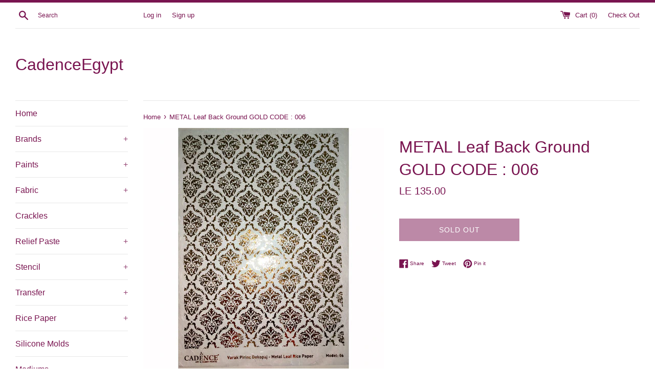

--- FILE ---
content_type: text/html; charset=utf-8
request_url: https://www.cadencegypt.com/products/metal-leaf-back-ground-gold-code-006
body_size: 17972
content:
<!doctype html>
<html class="supports-no-js" lang="en">
<head>
  <meta name="google-site-verification" content="X2nfa_oOsQKjIXILDbpVfM-u-ASOFJSQX0hV-uGpRBc" />
  <meta charset="utf-8">
  <meta http-equiv="X-UA-Compatible" content="IE=edge,chrome=1">
  <meta name="viewport" content="width=device-width,initial-scale=1">
  <meta name="theme-color" content="">
  <link rel="canonical" href="https://www.cadencegypt.com/products/metal-leaf-back-ground-gold-code-006">

  
    <link rel="shortcut icon" href="//www.cadencegypt.com/cdn/shop/files/53713831_2214062655512700_7283487621676793856_n_32x32.jpg?v=1614302795" type="image/png" />
  

  <title>
  METAL Leaf Back Ground GOLD CODE : 006 &ndash; CadenceEgypt
  </title>

  
    <meta name="description" content="METAL Leaf Back Ground code : 006 Color : GOLD Size : A3">
  

  <!-- /snippets/social-meta-tags.liquid -->




<meta property="og:site_name" content="CadenceEgypt">
<meta property="og:url" content="https://www.cadencegypt.com/products/metal-leaf-back-ground-gold-code-006">
<meta property="og:title" content="METAL Leaf Back Ground GOLD CODE : 006">
<meta property="og:type" content="product">
<meta property="og:description" content="METAL Leaf Back Ground code : 006 Color : GOLD Size : A3">

  <meta property="og:price:amount" content="135.00">
  <meta property="og:price:currency" content="EGP">

<meta property="og:image" content="http://www.cadencegypt.com/cdn/shop/products/model-no-06_1200x1200.jpg?v=1585863392">
<meta property="og:image:secure_url" content="https://www.cadencegypt.com/cdn/shop/products/model-no-06_1200x1200.jpg?v=1585863392">


<meta name="twitter:card" content="summary_large_image">
<meta name="twitter:title" content="METAL Leaf Back Ground GOLD CODE : 006">
<meta name="twitter:description" content="METAL Leaf Back Ground code : 006 Color : GOLD Size : A3">


  <script>
    document.documentElement.className = document.documentElement.className.replace('supports-no-js', 'supports-js');

    var theme = {
      mapStrings: {
        addressError: "Error looking up that address",
        addressNoResults: "No results for that address",
        addressQueryLimit: "You have exceeded the Google API usage limit. Consider upgrading to a \u003ca href=\"https:\/\/developers.google.com\/maps\/premium\/usage-limits\"\u003ePremium Plan\u003c\/a\u003e.",
        authError: "There was a problem authenticating your Google Maps account."
      }
    }
  </script>

  <link href="//www.cadencegypt.com/cdn/shop/t/5/assets/theme.scss.css?v=103239433673176616711759259560" rel="stylesheet" type="text/css" media="all" />

  <script>window.performance && window.performance.mark && window.performance.mark('shopify.content_for_header.start');</script><meta id="shopify-digital-wallet" name="shopify-digital-wallet" content="/24897552466/digital_wallets/dialog">
<link rel="alternate" type="application/json+oembed" href="https://www.cadencegypt.com/products/metal-leaf-back-ground-gold-code-006.oembed">
<script async="async" src="/checkouts/internal/preloads.js?locale=en-EG"></script>
<script id="shopify-features" type="application/json">{"accessToken":"7267107e198472511c003d6ef104400d","betas":["rich-media-storefront-analytics"],"domain":"www.cadencegypt.com","predictiveSearch":true,"shopId":24897552466,"locale":"en"}</script>
<script>var Shopify = Shopify || {};
Shopify.shop = "cadenceegypt.myshopify.com";
Shopify.locale = "en";
Shopify.currency = {"active":"EGP","rate":"1.0"};
Shopify.country = "EG";
Shopify.theme = {"name":"Simple","id":75367055442,"schema_name":"Simple","schema_version":"10.0.0","theme_store_id":578,"role":"main"};
Shopify.theme.handle = "null";
Shopify.theme.style = {"id":null,"handle":null};
Shopify.cdnHost = "www.cadencegypt.com/cdn";
Shopify.routes = Shopify.routes || {};
Shopify.routes.root = "/";</script>
<script type="module">!function(o){(o.Shopify=o.Shopify||{}).modules=!0}(window);</script>
<script>!function(o){function n(){var o=[];function n(){o.push(Array.prototype.slice.apply(arguments))}return n.q=o,n}var t=o.Shopify=o.Shopify||{};t.loadFeatures=n(),t.autoloadFeatures=n()}(window);</script>
<script id="shop-js-analytics" type="application/json">{"pageType":"product"}</script>
<script defer="defer" async type="module" src="//www.cadencegypt.com/cdn/shopifycloud/shop-js/modules/v2/client.init-shop-cart-sync_BT-GjEfc.en.esm.js"></script>
<script defer="defer" async type="module" src="//www.cadencegypt.com/cdn/shopifycloud/shop-js/modules/v2/chunk.common_D58fp_Oc.esm.js"></script>
<script defer="defer" async type="module" src="//www.cadencegypt.com/cdn/shopifycloud/shop-js/modules/v2/chunk.modal_xMitdFEc.esm.js"></script>
<script type="module">
  await import("//www.cadencegypt.com/cdn/shopifycloud/shop-js/modules/v2/client.init-shop-cart-sync_BT-GjEfc.en.esm.js");
await import("//www.cadencegypt.com/cdn/shopifycloud/shop-js/modules/v2/chunk.common_D58fp_Oc.esm.js");
await import("//www.cadencegypt.com/cdn/shopifycloud/shop-js/modules/v2/chunk.modal_xMitdFEc.esm.js");

  window.Shopify.SignInWithShop?.initShopCartSync?.({"fedCMEnabled":true,"windoidEnabled":true});

</script>
<script id="__st">var __st={"a":24897552466,"offset":7200,"reqid":"60bd9804-87b1-4f4c-89ae-8e73e921a279-1769234946","pageurl":"www.cadencegypt.com\/products\/metal-leaf-back-ground-gold-code-006","u":"22f92b3e99e7","p":"product","rtyp":"product","rid":4559815016530};</script>
<script>window.ShopifyPaypalV4VisibilityTracking = true;</script>
<script id="captcha-bootstrap">!function(){'use strict';const t='contact',e='account',n='new_comment',o=[[t,t],['blogs',n],['comments',n],[t,'customer']],c=[[e,'customer_login'],[e,'guest_login'],[e,'recover_customer_password'],[e,'create_customer']],r=t=>t.map((([t,e])=>`form[action*='/${t}']:not([data-nocaptcha='true']) input[name='form_type'][value='${e}']`)).join(','),a=t=>()=>t?[...document.querySelectorAll(t)].map((t=>t.form)):[];function s(){const t=[...o],e=r(t);return a(e)}const i='password',u='form_key',d=['recaptcha-v3-token','g-recaptcha-response','h-captcha-response',i],f=()=>{try{return window.sessionStorage}catch{return}},m='__shopify_v',_=t=>t.elements[u];function p(t,e,n=!1){try{const o=window.sessionStorage,c=JSON.parse(o.getItem(e)),{data:r}=function(t){const{data:e,action:n}=t;return t[m]||n?{data:e,action:n}:{data:t,action:n}}(c);for(const[e,n]of Object.entries(r))t.elements[e]&&(t.elements[e].value=n);n&&o.removeItem(e)}catch(o){console.error('form repopulation failed',{error:o})}}const l='form_type',E='cptcha';function T(t){t.dataset[E]=!0}const w=window,h=w.document,L='Shopify',v='ce_forms',y='captcha';let A=!1;((t,e)=>{const n=(g='f06e6c50-85a8-45c8-87d0-21a2b65856fe',I='https://cdn.shopify.com/shopifycloud/storefront-forms-hcaptcha/ce_storefront_forms_captcha_hcaptcha.v1.5.2.iife.js',D={infoText:'Protected by hCaptcha',privacyText:'Privacy',termsText:'Terms'},(t,e,n)=>{const o=w[L][v],c=o.bindForm;if(c)return c(t,g,e,D).then(n);var r;o.q.push([[t,g,e,D],n]),r=I,A||(h.body.append(Object.assign(h.createElement('script'),{id:'captcha-provider',async:!0,src:r})),A=!0)});var g,I,D;w[L]=w[L]||{},w[L][v]=w[L][v]||{},w[L][v].q=[],w[L][y]=w[L][y]||{},w[L][y].protect=function(t,e){n(t,void 0,e),T(t)},Object.freeze(w[L][y]),function(t,e,n,w,h,L){const[v,y,A,g]=function(t,e,n){const i=e?o:[],u=t?c:[],d=[...i,...u],f=r(d),m=r(i),_=r(d.filter((([t,e])=>n.includes(e))));return[a(f),a(m),a(_),s()]}(w,h,L),I=t=>{const e=t.target;return e instanceof HTMLFormElement?e:e&&e.form},D=t=>v().includes(t);t.addEventListener('submit',(t=>{const e=I(t);if(!e)return;const n=D(e)&&!e.dataset.hcaptchaBound&&!e.dataset.recaptchaBound,o=_(e),c=g().includes(e)&&(!o||!o.value);(n||c)&&t.preventDefault(),c&&!n&&(function(t){try{if(!f())return;!function(t){const e=f();if(!e)return;const n=_(t);if(!n)return;const o=n.value;o&&e.removeItem(o)}(t);const e=Array.from(Array(32),(()=>Math.random().toString(36)[2])).join('');!function(t,e){_(t)||t.append(Object.assign(document.createElement('input'),{type:'hidden',name:u})),t.elements[u].value=e}(t,e),function(t,e){const n=f();if(!n)return;const o=[...t.querySelectorAll(`input[type='${i}']`)].map((({name:t})=>t)),c=[...d,...o],r={};for(const[a,s]of new FormData(t).entries())c.includes(a)||(r[a]=s);n.setItem(e,JSON.stringify({[m]:1,action:t.action,data:r}))}(t,e)}catch(e){console.error('failed to persist form',e)}}(e),e.submit())}));const S=(t,e)=>{t&&!t.dataset[E]&&(n(t,e.some((e=>e===t))),T(t))};for(const o of['focusin','change'])t.addEventListener(o,(t=>{const e=I(t);D(e)&&S(e,y())}));const B=e.get('form_key'),M=e.get(l),P=B&&M;t.addEventListener('DOMContentLoaded',(()=>{const t=y();if(P)for(const e of t)e.elements[l].value===M&&p(e,B);[...new Set([...A(),...v().filter((t=>'true'===t.dataset.shopifyCaptcha))])].forEach((e=>S(e,t)))}))}(h,new URLSearchParams(w.location.search),n,t,e,['guest_login'])})(!0,!0)}();</script>
<script integrity="sha256-4kQ18oKyAcykRKYeNunJcIwy7WH5gtpwJnB7kiuLZ1E=" data-source-attribution="shopify.loadfeatures" defer="defer" src="//www.cadencegypt.com/cdn/shopifycloud/storefront/assets/storefront/load_feature-a0a9edcb.js" crossorigin="anonymous"></script>
<script data-source-attribution="shopify.dynamic_checkout.dynamic.init">var Shopify=Shopify||{};Shopify.PaymentButton=Shopify.PaymentButton||{isStorefrontPortableWallets:!0,init:function(){window.Shopify.PaymentButton.init=function(){};var t=document.createElement("script");t.src="https://www.cadencegypt.com/cdn/shopifycloud/portable-wallets/latest/portable-wallets.en.js",t.type="module",document.head.appendChild(t)}};
</script>
<script data-source-attribution="shopify.dynamic_checkout.buyer_consent">
  function portableWalletsHideBuyerConsent(e){var t=document.getElementById("shopify-buyer-consent"),n=document.getElementById("shopify-subscription-policy-button");t&&n&&(t.classList.add("hidden"),t.setAttribute("aria-hidden","true"),n.removeEventListener("click",e))}function portableWalletsShowBuyerConsent(e){var t=document.getElementById("shopify-buyer-consent"),n=document.getElementById("shopify-subscription-policy-button");t&&n&&(t.classList.remove("hidden"),t.removeAttribute("aria-hidden"),n.addEventListener("click",e))}window.Shopify?.PaymentButton&&(window.Shopify.PaymentButton.hideBuyerConsent=portableWalletsHideBuyerConsent,window.Shopify.PaymentButton.showBuyerConsent=portableWalletsShowBuyerConsent);
</script>
<script>
  function portableWalletsCleanup(e){e&&e.src&&console.error("Failed to load portable wallets script "+e.src);var t=document.querySelectorAll("shopify-accelerated-checkout .shopify-payment-button__skeleton, shopify-accelerated-checkout-cart .wallet-cart-button__skeleton"),e=document.getElementById("shopify-buyer-consent");for(let e=0;e<t.length;e++)t[e].remove();e&&e.remove()}function portableWalletsNotLoadedAsModule(e){e instanceof ErrorEvent&&"string"==typeof e.message&&e.message.includes("import.meta")&&"string"==typeof e.filename&&e.filename.includes("portable-wallets")&&(window.removeEventListener("error",portableWalletsNotLoadedAsModule),window.Shopify.PaymentButton.failedToLoad=e,"loading"===document.readyState?document.addEventListener("DOMContentLoaded",window.Shopify.PaymentButton.init):window.Shopify.PaymentButton.init())}window.addEventListener("error",portableWalletsNotLoadedAsModule);
</script>

<script type="module" src="https://www.cadencegypt.com/cdn/shopifycloud/portable-wallets/latest/portable-wallets.en.js" onError="portableWalletsCleanup(this)" crossorigin="anonymous"></script>
<script nomodule>
  document.addEventListener("DOMContentLoaded", portableWalletsCleanup);
</script>

<link id="shopify-accelerated-checkout-styles" rel="stylesheet" media="screen" href="https://www.cadencegypt.com/cdn/shopifycloud/portable-wallets/latest/accelerated-checkout-backwards-compat.css" crossorigin="anonymous">
<style id="shopify-accelerated-checkout-cart">
        #shopify-buyer-consent {
  margin-top: 1em;
  display: inline-block;
  width: 100%;
}

#shopify-buyer-consent.hidden {
  display: none;
}

#shopify-subscription-policy-button {
  background: none;
  border: none;
  padding: 0;
  text-decoration: underline;
  font-size: inherit;
  cursor: pointer;
}

#shopify-subscription-policy-button::before {
  box-shadow: none;
}

      </style>

<script>window.performance && window.performance.mark && window.performance.mark('shopify.content_for_header.end');</script>

  <script src="//www.cadencegypt.com/cdn/shop/t/5/assets/jquery-1.11.0.min.js?v=32460426840832490021566350552" type="text/javascript"></script>
  <script src="//www.cadencegypt.com/cdn/shop/t/5/assets/modernizr.min.js?v=44044439420609591321566350552" type="text/javascript"></script>

  <script src="//www.cadencegypt.com/cdn/shop/t/5/assets/lazysizes.min.js?v=155223123402716617051566350552" async="async"></script>

  
<link href="https://monorail-edge.shopifysvc.com" rel="dns-prefetch">
<script>(function(){if ("sendBeacon" in navigator && "performance" in window) {try {var session_token_from_headers = performance.getEntriesByType('navigation')[0].serverTiming.find(x => x.name == '_s').description;} catch {var session_token_from_headers = undefined;}var session_cookie_matches = document.cookie.match(/_shopify_s=([^;]*)/);var session_token_from_cookie = session_cookie_matches && session_cookie_matches.length === 2 ? session_cookie_matches[1] : "";var session_token = session_token_from_headers || session_token_from_cookie || "";function handle_abandonment_event(e) {var entries = performance.getEntries().filter(function(entry) {return /monorail-edge.shopifysvc.com/.test(entry.name);});if (!window.abandonment_tracked && entries.length === 0) {window.abandonment_tracked = true;var currentMs = Date.now();var navigation_start = performance.timing.navigationStart;var payload = {shop_id: 24897552466,url: window.location.href,navigation_start,duration: currentMs - navigation_start,session_token,page_type: "product"};window.navigator.sendBeacon("https://monorail-edge.shopifysvc.com/v1/produce", JSON.stringify({schema_id: "online_store_buyer_site_abandonment/1.1",payload: payload,metadata: {event_created_at_ms: currentMs,event_sent_at_ms: currentMs}}));}}window.addEventListener('pagehide', handle_abandonment_event);}}());</script>
<script id="web-pixels-manager-setup">(function e(e,d,r,n,o){if(void 0===o&&(o={}),!Boolean(null===(a=null===(i=window.Shopify)||void 0===i?void 0:i.analytics)||void 0===a?void 0:a.replayQueue)){var i,a;window.Shopify=window.Shopify||{};var t=window.Shopify;t.analytics=t.analytics||{};var s=t.analytics;s.replayQueue=[],s.publish=function(e,d,r){return s.replayQueue.push([e,d,r]),!0};try{self.performance.mark("wpm:start")}catch(e){}var l=function(){var e={modern:/Edge?\/(1{2}[4-9]|1[2-9]\d|[2-9]\d{2}|\d{4,})\.\d+(\.\d+|)|Firefox\/(1{2}[4-9]|1[2-9]\d|[2-9]\d{2}|\d{4,})\.\d+(\.\d+|)|Chrom(ium|e)\/(9{2}|\d{3,})\.\d+(\.\d+|)|(Maci|X1{2}).+ Version\/(15\.\d+|(1[6-9]|[2-9]\d|\d{3,})\.\d+)([,.]\d+|)( \(\w+\)|)( Mobile\/\w+|) Safari\/|Chrome.+OPR\/(9{2}|\d{3,})\.\d+\.\d+|(CPU[ +]OS|iPhone[ +]OS|CPU[ +]iPhone|CPU IPhone OS|CPU iPad OS)[ +]+(15[._]\d+|(1[6-9]|[2-9]\d|\d{3,})[._]\d+)([._]\d+|)|Android:?[ /-](13[3-9]|1[4-9]\d|[2-9]\d{2}|\d{4,})(\.\d+|)(\.\d+|)|Android.+Firefox\/(13[5-9]|1[4-9]\d|[2-9]\d{2}|\d{4,})\.\d+(\.\d+|)|Android.+Chrom(ium|e)\/(13[3-9]|1[4-9]\d|[2-9]\d{2}|\d{4,})\.\d+(\.\d+|)|SamsungBrowser\/([2-9]\d|\d{3,})\.\d+/,legacy:/Edge?\/(1[6-9]|[2-9]\d|\d{3,})\.\d+(\.\d+|)|Firefox\/(5[4-9]|[6-9]\d|\d{3,})\.\d+(\.\d+|)|Chrom(ium|e)\/(5[1-9]|[6-9]\d|\d{3,})\.\d+(\.\d+|)([\d.]+$|.*Safari\/(?![\d.]+ Edge\/[\d.]+$))|(Maci|X1{2}).+ Version\/(10\.\d+|(1[1-9]|[2-9]\d|\d{3,})\.\d+)([,.]\d+|)( \(\w+\)|)( Mobile\/\w+|) Safari\/|Chrome.+OPR\/(3[89]|[4-9]\d|\d{3,})\.\d+\.\d+|(CPU[ +]OS|iPhone[ +]OS|CPU[ +]iPhone|CPU IPhone OS|CPU iPad OS)[ +]+(10[._]\d+|(1[1-9]|[2-9]\d|\d{3,})[._]\d+)([._]\d+|)|Android:?[ /-](13[3-9]|1[4-9]\d|[2-9]\d{2}|\d{4,})(\.\d+|)(\.\d+|)|Mobile Safari.+OPR\/([89]\d|\d{3,})\.\d+\.\d+|Android.+Firefox\/(13[5-9]|1[4-9]\d|[2-9]\d{2}|\d{4,})\.\d+(\.\d+|)|Android.+Chrom(ium|e)\/(13[3-9]|1[4-9]\d|[2-9]\d{2}|\d{4,})\.\d+(\.\d+|)|Android.+(UC? ?Browser|UCWEB|U3)[ /]?(15\.([5-9]|\d{2,})|(1[6-9]|[2-9]\d|\d{3,})\.\d+)\.\d+|SamsungBrowser\/(5\.\d+|([6-9]|\d{2,})\.\d+)|Android.+MQ{2}Browser\/(14(\.(9|\d{2,})|)|(1[5-9]|[2-9]\d|\d{3,})(\.\d+|))(\.\d+|)|K[Aa][Ii]OS\/(3\.\d+|([4-9]|\d{2,})\.\d+)(\.\d+|)/},d=e.modern,r=e.legacy,n=navigator.userAgent;return n.match(d)?"modern":n.match(r)?"legacy":"unknown"}(),u="modern"===l?"modern":"legacy",c=(null!=n?n:{modern:"",legacy:""})[u],f=function(e){return[e.baseUrl,"/wpm","/b",e.hashVersion,"modern"===e.buildTarget?"m":"l",".js"].join("")}({baseUrl:d,hashVersion:r,buildTarget:u}),m=function(e){var d=e.version,r=e.bundleTarget,n=e.surface,o=e.pageUrl,i=e.monorailEndpoint;return{emit:function(e){var a=e.status,t=e.errorMsg,s=(new Date).getTime(),l=JSON.stringify({metadata:{event_sent_at_ms:s},events:[{schema_id:"web_pixels_manager_load/3.1",payload:{version:d,bundle_target:r,page_url:o,status:a,surface:n,error_msg:t},metadata:{event_created_at_ms:s}}]});if(!i)return console&&console.warn&&console.warn("[Web Pixels Manager] No Monorail endpoint provided, skipping logging."),!1;try{return self.navigator.sendBeacon.bind(self.navigator)(i,l)}catch(e){}var u=new XMLHttpRequest;try{return u.open("POST",i,!0),u.setRequestHeader("Content-Type","text/plain"),u.send(l),!0}catch(e){return console&&console.warn&&console.warn("[Web Pixels Manager] Got an unhandled error while logging to Monorail."),!1}}}}({version:r,bundleTarget:l,surface:e.surface,pageUrl:self.location.href,monorailEndpoint:e.monorailEndpoint});try{o.browserTarget=l,function(e){var d=e.src,r=e.async,n=void 0===r||r,o=e.onload,i=e.onerror,a=e.sri,t=e.scriptDataAttributes,s=void 0===t?{}:t,l=document.createElement("script"),u=document.querySelector("head"),c=document.querySelector("body");if(l.async=n,l.src=d,a&&(l.integrity=a,l.crossOrigin="anonymous"),s)for(var f in s)if(Object.prototype.hasOwnProperty.call(s,f))try{l.dataset[f]=s[f]}catch(e){}if(o&&l.addEventListener("load",o),i&&l.addEventListener("error",i),u)u.appendChild(l);else{if(!c)throw new Error("Did not find a head or body element to append the script");c.appendChild(l)}}({src:f,async:!0,onload:function(){if(!function(){var e,d;return Boolean(null===(d=null===(e=window.Shopify)||void 0===e?void 0:e.analytics)||void 0===d?void 0:d.initialized)}()){var d=window.webPixelsManager.init(e)||void 0;if(d){var r=window.Shopify.analytics;r.replayQueue.forEach((function(e){var r=e[0],n=e[1],o=e[2];d.publishCustomEvent(r,n,o)})),r.replayQueue=[],r.publish=d.publishCustomEvent,r.visitor=d.visitor,r.initialized=!0}}},onerror:function(){return m.emit({status:"failed",errorMsg:"".concat(f," has failed to load")})},sri:function(e){var d=/^sha384-[A-Za-z0-9+/=]+$/;return"string"==typeof e&&d.test(e)}(c)?c:"",scriptDataAttributes:o}),m.emit({status:"loading"})}catch(e){m.emit({status:"failed",errorMsg:(null==e?void 0:e.message)||"Unknown error"})}}})({shopId: 24897552466,storefrontBaseUrl: "https://www.cadencegypt.com",extensionsBaseUrl: "https://extensions.shopifycdn.com/cdn/shopifycloud/web-pixels-manager",monorailEndpoint: "https://monorail-edge.shopifysvc.com/unstable/produce_batch",surface: "storefront-renderer",enabledBetaFlags: ["2dca8a86"],webPixelsConfigList: [{"id":"108953682","configuration":"{\"pixel_id\":\"954614121599373\",\"pixel_type\":\"facebook_pixel\",\"metaapp_system_user_token\":\"-\"}","eventPayloadVersion":"v1","runtimeContext":"OPEN","scriptVersion":"ca16bc87fe92b6042fbaa3acc2fbdaa6","type":"APP","apiClientId":2329312,"privacyPurposes":["ANALYTICS","MARKETING","SALE_OF_DATA"],"dataSharingAdjustments":{"protectedCustomerApprovalScopes":["read_customer_address","read_customer_email","read_customer_name","read_customer_personal_data","read_customer_phone"]}},{"id":"67207250","eventPayloadVersion":"v1","runtimeContext":"LAX","scriptVersion":"1","type":"CUSTOM","privacyPurposes":["ANALYTICS"],"name":"Google Analytics tag (migrated)"},{"id":"shopify-app-pixel","configuration":"{}","eventPayloadVersion":"v1","runtimeContext":"STRICT","scriptVersion":"0450","apiClientId":"shopify-pixel","type":"APP","privacyPurposes":["ANALYTICS","MARKETING"]},{"id":"shopify-custom-pixel","eventPayloadVersion":"v1","runtimeContext":"LAX","scriptVersion":"0450","apiClientId":"shopify-pixel","type":"CUSTOM","privacyPurposes":["ANALYTICS","MARKETING"]}],isMerchantRequest: false,initData: {"shop":{"name":"CadenceEgypt","paymentSettings":{"currencyCode":"EGP"},"myshopifyDomain":"cadenceegypt.myshopify.com","countryCode":"EG","storefrontUrl":"https:\/\/www.cadencegypt.com"},"customer":null,"cart":null,"checkout":null,"productVariants":[{"price":{"amount":135.0,"currencyCode":"EGP"},"product":{"title":"METAL Leaf Back Ground GOLD CODE : 006","vendor":"CadenceEgypt","id":"4559815016530","untranslatedTitle":"METAL Leaf Back Ground GOLD CODE : 006","url":"\/products\/metal-leaf-back-ground-gold-code-006","type":""},"id":"32125887807570","image":{"src":"\/\/www.cadencegypt.com\/cdn\/shop\/products\/model-no-06.jpg?v=1585863392"},"sku":"6","title":"Default Title","untranslatedTitle":"Default Title"}],"purchasingCompany":null},},"https://www.cadencegypt.com/cdn","fcfee988w5aeb613cpc8e4bc33m6693e112",{"modern":"","legacy":""},{"shopId":"24897552466","storefrontBaseUrl":"https:\/\/www.cadencegypt.com","extensionBaseUrl":"https:\/\/extensions.shopifycdn.com\/cdn\/shopifycloud\/web-pixels-manager","surface":"storefront-renderer","enabledBetaFlags":"[\"2dca8a86\"]","isMerchantRequest":"false","hashVersion":"fcfee988w5aeb613cpc8e4bc33m6693e112","publish":"custom","events":"[[\"page_viewed\",{}],[\"product_viewed\",{\"productVariant\":{\"price\":{\"amount\":135.0,\"currencyCode\":\"EGP\"},\"product\":{\"title\":\"METAL Leaf Back Ground GOLD CODE : 006\",\"vendor\":\"CadenceEgypt\",\"id\":\"4559815016530\",\"untranslatedTitle\":\"METAL Leaf Back Ground GOLD CODE : 006\",\"url\":\"\/products\/metal-leaf-back-ground-gold-code-006\",\"type\":\"\"},\"id\":\"32125887807570\",\"image\":{\"src\":\"\/\/www.cadencegypt.com\/cdn\/shop\/products\/model-no-06.jpg?v=1585863392\"},\"sku\":\"6\",\"title\":\"Default Title\",\"untranslatedTitle\":\"Default Title\"}}]]"});</script><script>
  window.ShopifyAnalytics = window.ShopifyAnalytics || {};
  window.ShopifyAnalytics.meta = window.ShopifyAnalytics.meta || {};
  window.ShopifyAnalytics.meta.currency = 'EGP';
  var meta = {"product":{"id":4559815016530,"gid":"gid:\/\/shopify\/Product\/4559815016530","vendor":"CadenceEgypt","type":"","handle":"metal-leaf-back-ground-gold-code-006","variants":[{"id":32125887807570,"price":13500,"name":"METAL Leaf Back Ground GOLD CODE : 006","public_title":null,"sku":"6"}],"remote":false},"page":{"pageType":"product","resourceType":"product","resourceId":4559815016530,"requestId":"60bd9804-87b1-4f4c-89ae-8e73e921a279-1769234946"}};
  for (var attr in meta) {
    window.ShopifyAnalytics.meta[attr] = meta[attr];
  }
</script>
<script class="analytics">
  (function () {
    var customDocumentWrite = function(content) {
      var jquery = null;

      if (window.jQuery) {
        jquery = window.jQuery;
      } else if (window.Checkout && window.Checkout.$) {
        jquery = window.Checkout.$;
      }

      if (jquery) {
        jquery('body').append(content);
      }
    };

    var hasLoggedConversion = function(token) {
      if (token) {
        return document.cookie.indexOf('loggedConversion=' + token) !== -1;
      }
      return false;
    }

    var setCookieIfConversion = function(token) {
      if (token) {
        var twoMonthsFromNow = new Date(Date.now());
        twoMonthsFromNow.setMonth(twoMonthsFromNow.getMonth() + 2);

        document.cookie = 'loggedConversion=' + token + '; expires=' + twoMonthsFromNow;
      }
    }

    var trekkie = window.ShopifyAnalytics.lib = window.trekkie = window.trekkie || [];
    if (trekkie.integrations) {
      return;
    }
    trekkie.methods = [
      'identify',
      'page',
      'ready',
      'track',
      'trackForm',
      'trackLink'
    ];
    trekkie.factory = function(method) {
      return function() {
        var args = Array.prototype.slice.call(arguments);
        args.unshift(method);
        trekkie.push(args);
        return trekkie;
      };
    };
    for (var i = 0; i < trekkie.methods.length; i++) {
      var key = trekkie.methods[i];
      trekkie[key] = trekkie.factory(key);
    }
    trekkie.load = function(config) {
      trekkie.config = config || {};
      trekkie.config.initialDocumentCookie = document.cookie;
      var first = document.getElementsByTagName('script')[0];
      var script = document.createElement('script');
      script.type = 'text/javascript';
      script.onerror = function(e) {
        var scriptFallback = document.createElement('script');
        scriptFallback.type = 'text/javascript';
        scriptFallback.onerror = function(error) {
                var Monorail = {
      produce: function produce(monorailDomain, schemaId, payload) {
        var currentMs = new Date().getTime();
        var event = {
          schema_id: schemaId,
          payload: payload,
          metadata: {
            event_created_at_ms: currentMs,
            event_sent_at_ms: currentMs
          }
        };
        return Monorail.sendRequest("https://" + monorailDomain + "/v1/produce", JSON.stringify(event));
      },
      sendRequest: function sendRequest(endpointUrl, payload) {
        // Try the sendBeacon API
        if (window && window.navigator && typeof window.navigator.sendBeacon === 'function' && typeof window.Blob === 'function' && !Monorail.isIos12()) {
          var blobData = new window.Blob([payload], {
            type: 'text/plain'
          });

          if (window.navigator.sendBeacon(endpointUrl, blobData)) {
            return true;
          } // sendBeacon was not successful

        } // XHR beacon

        var xhr = new XMLHttpRequest();

        try {
          xhr.open('POST', endpointUrl);
          xhr.setRequestHeader('Content-Type', 'text/plain');
          xhr.send(payload);
        } catch (e) {
          console.log(e);
        }

        return false;
      },
      isIos12: function isIos12() {
        return window.navigator.userAgent.lastIndexOf('iPhone; CPU iPhone OS 12_') !== -1 || window.navigator.userAgent.lastIndexOf('iPad; CPU OS 12_') !== -1;
      }
    };
    Monorail.produce('monorail-edge.shopifysvc.com',
      'trekkie_storefront_load_errors/1.1',
      {shop_id: 24897552466,
      theme_id: 75367055442,
      app_name: "storefront",
      context_url: window.location.href,
      source_url: "//www.cadencegypt.com/cdn/s/trekkie.storefront.8d95595f799fbf7e1d32231b9a28fd43b70c67d3.min.js"});

        };
        scriptFallback.async = true;
        scriptFallback.src = '//www.cadencegypt.com/cdn/s/trekkie.storefront.8d95595f799fbf7e1d32231b9a28fd43b70c67d3.min.js';
        first.parentNode.insertBefore(scriptFallback, first);
      };
      script.async = true;
      script.src = '//www.cadencegypt.com/cdn/s/trekkie.storefront.8d95595f799fbf7e1d32231b9a28fd43b70c67d3.min.js';
      first.parentNode.insertBefore(script, first);
    };
    trekkie.load(
      {"Trekkie":{"appName":"storefront","development":false,"defaultAttributes":{"shopId":24897552466,"isMerchantRequest":null,"themeId":75367055442,"themeCityHash":"847229886619030852","contentLanguage":"en","currency":"EGP","eventMetadataId":"dbda0dfc-4e4e-45b3-8b31-2e066ceed610"},"isServerSideCookieWritingEnabled":true,"monorailRegion":"shop_domain","enabledBetaFlags":["65f19447"]},"Session Attribution":{},"S2S":{"facebookCapiEnabled":true,"source":"trekkie-storefront-renderer","apiClientId":580111}}
    );

    var loaded = false;
    trekkie.ready(function() {
      if (loaded) return;
      loaded = true;

      window.ShopifyAnalytics.lib = window.trekkie;

      var originalDocumentWrite = document.write;
      document.write = customDocumentWrite;
      try { window.ShopifyAnalytics.merchantGoogleAnalytics.call(this); } catch(error) {};
      document.write = originalDocumentWrite;

      window.ShopifyAnalytics.lib.page(null,{"pageType":"product","resourceType":"product","resourceId":4559815016530,"requestId":"60bd9804-87b1-4f4c-89ae-8e73e921a279-1769234946","shopifyEmitted":true});

      var match = window.location.pathname.match(/checkouts\/(.+)\/(thank_you|post_purchase)/)
      var token = match? match[1]: undefined;
      if (!hasLoggedConversion(token)) {
        setCookieIfConversion(token);
        window.ShopifyAnalytics.lib.track("Viewed Product",{"currency":"EGP","variantId":32125887807570,"productId":4559815016530,"productGid":"gid:\/\/shopify\/Product\/4559815016530","name":"METAL Leaf Back Ground GOLD CODE : 006","price":"135.00","sku":"6","brand":"CadenceEgypt","variant":null,"category":"","nonInteraction":true,"remote":false},undefined,undefined,{"shopifyEmitted":true});
      window.ShopifyAnalytics.lib.track("monorail:\/\/trekkie_storefront_viewed_product\/1.1",{"currency":"EGP","variantId":32125887807570,"productId":4559815016530,"productGid":"gid:\/\/shopify\/Product\/4559815016530","name":"METAL Leaf Back Ground GOLD CODE : 006","price":"135.00","sku":"6","brand":"CadenceEgypt","variant":null,"category":"","nonInteraction":true,"remote":false,"referer":"https:\/\/www.cadencegypt.com\/products\/metal-leaf-back-ground-gold-code-006"});
      }
    });


        var eventsListenerScript = document.createElement('script');
        eventsListenerScript.async = true;
        eventsListenerScript.src = "//www.cadencegypt.com/cdn/shopifycloud/storefront/assets/shop_events_listener-3da45d37.js";
        document.getElementsByTagName('head')[0].appendChild(eventsListenerScript);

})();</script>
  <script>
  if (!window.ga || (window.ga && typeof window.ga !== 'function')) {
    window.ga = function ga() {
      (window.ga.q = window.ga.q || []).push(arguments);
      if (window.Shopify && window.Shopify.analytics && typeof window.Shopify.analytics.publish === 'function') {
        window.Shopify.analytics.publish("ga_stub_called", {}, {sendTo: "google_osp_migration"});
      }
      console.error("Shopify's Google Analytics stub called with:", Array.from(arguments), "\nSee https://help.shopify.com/manual/promoting-marketing/pixels/pixel-migration#google for more information.");
    };
    if (window.Shopify && window.Shopify.analytics && typeof window.Shopify.analytics.publish === 'function') {
      window.Shopify.analytics.publish("ga_stub_initialized", {}, {sendTo: "google_osp_migration"});
    }
  }
</script>
<script
  defer
  src="https://www.cadencegypt.com/cdn/shopifycloud/perf-kit/shopify-perf-kit-3.0.4.min.js"
  data-application="storefront-renderer"
  data-shop-id="24897552466"
  data-render-region="gcp-us-east1"
  data-page-type="product"
  data-theme-instance-id="75367055442"
  data-theme-name="Simple"
  data-theme-version="10.0.0"
  data-monorail-region="shop_domain"
  data-resource-timing-sampling-rate="10"
  data-shs="true"
  data-shs-beacon="true"
  data-shs-export-with-fetch="true"
  data-shs-logs-sample-rate="1"
  data-shs-beacon-endpoint="https://www.cadencegypt.com/api/collect"
></script>
</head>

<body id="metal-leaf-back-ground-gold-code-006" class="template-product">

  <a class="in-page-link visually-hidden skip-link" href="#MainContent">Skip to content</a>

  <div id="shopify-section-header" class="shopify-section">
  <div class="page-border"></div>




<div class="site-wrapper">
  <div class="top-bar grid">

    <div class="grid__item medium-up--one-fifth small--one-half">
      <div class="top-bar__search">
        <a href="/search" class="medium-up--hide">
          <svg aria-hidden="true" focusable="false" role="presentation" class="icon icon-search" viewBox="0 0 20 20"><path fill="#444" d="M18.64 17.02l-5.31-5.31c.81-1.08 1.26-2.43 1.26-3.87C14.5 4.06 11.44 1 7.75 1S1 4.06 1 7.75s3.06 6.75 6.75 6.75c1.44 0 2.79-.45 3.87-1.26l5.31 5.31c.45.45 1.26.54 1.71.09.45-.36.45-1.17 0-1.62zM3.25 7.75c0-2.52 1.98-4.5 4.5-4.5s4.5 1.98 4.5 4.5-1.98 4.5-4.5 4.5-4.5-1.98-4.5-4.5z"/></svg>
        </a>
        <form action="/search" method="get" class="search-bar small--hide" role="search">
          
          <button type="submit" class="search-bar__submit">
            <svg aria-hidden="true" focusable="false" role="presentation" class="icon icon-search" viewBox="0 0 20 20"><path fill="#444" d="M18.64 17.02l-5.31-5.31c.81-1.08 1.26-2.43 1.26-3.87C14.5 4.06 11.44 1 7.75 1S1 4.06 1 7.75s3.06 6.75 6.75 6.75c1.44 0 2.79-.45 3.87-1.26l5.31 5.31c.45.45 1.26.54 1.71.09.45-.36.45-1.17 0-1.62zM3.25 7.75c0-2.52 1.98-4.5 4.5-4.5s4.5 1.98 4.5 4.5-1.98 4.5-4.5 4.5-4.5-1.98-4.5-4.5z"/></svg>
            <span class="icon__fallback-text">Search</span>
          </button>
          <input type="search" name="q" class="search-bar__input" value="" placeholder="Search" aria-label="Search">
        </form>
      </div>
    </div>

    
      <div class="grid__item medium-up--two-fifths small--hide">
        <span class="customer-links small--hide">
          
            <a href="https://shopify.com/24897552466/account?locale=en&amp;region_country=EG" id="customer_login_link">Log in</a>
            <span class="vertical-divider"></span>
            <a href="https://shopify.com/24897552466/account?locale=en" id="customer_register_link">Sign up</a>
          
        </span>
      </div>
    

    <div class="grid__item  medium-up--two-fifths  small--one-half text-right">
      <a href="/cart" class="site-header__cart">
        <svg aria-hidden="true" focusable="false" role="presentation" class="icon icon-cart" viewBox="0 0 20 20"><path fill="#444" d="M18.936 5.564c-.144-.175-.35-.207-.55-.207h-.003L6.774 4.286c-.272 0-.417.089-.491.18-.079.096-.16.263-.094.585l2.016 5.705c.163.407.642.673 1.068.673h8.401c.433 0 .854-.285.941-.725l.484-4.571c.045-.221-.015-.388-.163-.567z"/><path fill="#444" d="M17.107 12.5H7.659L4.98 4.117l-.362-1.059c-.138-.401-.292-.559-.695-.559H.924c-.411 0-.748.303-.748.714s.337.714.748.714h2.413l3.002 9.48c.126.38.295.52.942.52h9.825c.411 0 .748-.303.748-.714s-.336-.714-.748-.714zM10.424 16.23a1.498 1.498 0 1 1-2.997 0 1.498 1.498 0 0 1 2.997 0zM16.853 16.23a1.498 1.498 0 1 1-2.997 0 1.498 1.498 0 0 1 2.997 0z"/></svg>
        <span class="small--hide">
          Cart
          (<span id="CartCount">0</span>)
        </span>
      </a>
      <span class="vertical-divider small--hide"></span>
      <a href="/cart" class="site-header__cart small--hide">
        Check Out
      </a>
    </div>
  </div>

  <hr class="small--hide hr--border">

  <header class="site-header grid medium-up--grid--table" role="banner">
    <div class="grid__item small--text-center">
      <div itemscope itemtype="http://schema.org/Organization">
        

        <style>
  

  
    #HeaderLogo {
      max-width: 500px;
      max-height: px;
    }
    #HeaderLogoWrapper {
      max-width: 500px;
    }
  

  
</style>


        
          
            <a href="/" class="site-header__site-name h1" itemprop="url">
              CadenceEgypt
            </a>
            
          
        
      </div>
    </div>
    
  </header>
</div>




</div>

    

  <div class="site-wrapper">

    <div class="grid">

      <div id="shopify-section-sidebar" class="shopify-section"><div data-section-id="sidebar" data-section-type="sidebar-section">
  <nav class="grid__item small--text-center medium-up--one-fifth" role="navigation">
    <hr class="hr--small medium-up--hide">
    <button id="ToggleMobileMenu" class="mobile-menu-icon medium-up--hide" aria-haspopup="true" aria-owns="SiteNav">
      <span class="line"></span>
      <span class="line"></span>
      <span class="line"></span>
      <span class="line"></span>
      <span class="icon__fallback-text">Menu</span>
    </button>
    <div id="SiteNav" class="site-nav" role="menu">
      <ul class="list--nav">
        
          
          
            <li class="site-nav__item">
              <a href="/" class="site-nav__link">Home</a>
            </li>
          
        
          
          
            

            

            <li class="site-nav--has-submenu site-nav__item">
              <button class="site-nav__link btn--link site-nav__expand" aria-expanded="false" aria-controls="Collapsible-2">
                Brands
                <span class="site-nav__link__text" aria-hidden="true">+</span>
              </button>
              <ul id="Collapsible-2" class="site-nav__submenu site-nav__submenu--collapsed" aria-hidden="true" style="display: none;">
                
                  
                    

                    

                    <li class="site-nav--has-submenu">
                      <button class="site-nav__link btn--link site-nav__expand" aria-expanded="false" aria-controls="Collapsible-2-1">
                        RUST-OLEUM
                        <span class="site-nav__link__text" aria-hidden="true">+</span>
                      </button>
                      <ul id="Collapsible-2-1" class="site-nav__submenu site-nav__submenu--grandchild site-nav__submenu--collapsed" aria-hidden="true" style="display: none;">
                        
                          <li class="site-nav__grandchild">
                            <a href="/collections/painter-s-touch-12" class="site-nav__link">Painter’s Touch 12</a>
                          </li>
                        
                          <li class="site-nav__grandchild">
                            <a href="/collections/universal-spray" class="site-nav__link">Universal spray</a>
                          </li>
                        
                          <li class="site-nav__grandchild">
                            <a href="/collections/glitter-spray" class="site-nav__link">Glitter </a>
                          </li>
                        
                          <li class="site-nav__grandchild">
                            <a href="/collections/neverwet" class="site-nav__link">NeverWet</a>
                          </li>
                        
                          <li class="site-nav__grandchild">
                            <a href="/collections/chalked-decorative-glaze" class="site-nav__link">Chalked Decorative Glaze</a>
                          </li>
                        
                          <li class="site-nav__grandchild">
                            <a href="/collections/effects" class="site-nav__link">Effects</a>
                          </li>
                        
                          <li class="site-nav__grandchild">
                            <a href="/collections/preparation-repair" class="site-nav__link">Preparation &amp; Finish</a>
                          </li>
                        
                      </ul>
                    </li>
                  
                
                  
                    

                    

                    <li class="site-nav--has-submenu">
                      <button class="site-nav__link btn--link site-nav__expand" aria-expanded="false" aria-controls="Collapsible-2-2">
                        Varathane
                        <span class="site-nav__link__text" aria-hidden="true">+</span>
                      </button>
                      <ul id="Collapsible-2-2" class="site-nav__submenu site-nav__submenu--grandchild site-nav__submenu--collapsed" aria-hidden="true" style="display: none;">
                        
                          <li class="site-nav__grandchild">
                            <a href="/collections/wood-stain" class="site-nav__link">Wood Stain</a>
                          </li>
                        
                          <li class="site-nav__grandchild">
                            <a href="/collections/polyurethane" class="site-nav__link">Polyurethane</a>
                          </li>
                        
                          <li class="site-nav__grandchild">
                            <a href="/collections/accelerator" class="site-nav__link">Accelerator</a>
                          </li>
                        
                          <li class="site-nav__grandchild">
                            <a href="/collections/wood-preparation-repair" class="site-nav__link">Wood Preparation &amp; Finish</a>
                          </li>
                        
                      </ul>
                    </li>
                  
                
              </ul>
            </li>
          
        
          
          
            

            

            <li class="site-nav--has-submenu site-nav__item">
              <button class="site-nav__link btn--link site-nav__expand" aria-expanded="false" aria-controls="Collapsible-3">
                Paints
                <span class="site-nav__link__text" aria-hidden="true">+</span>
              </button>
              <ul id="Collapsible-3" class="site-nav__submenu site-nav__submenu--collapsed" aria-hidden="true" style="display: none;">
                
                  
                    

                    

                    <li class="site-nav--has-submenu">
                      <button class="site-nav__link btn--link site-nav__expand" aria-expanded="false" aria-controls="Collapsible-3-1">
                        Acrylics
                        <span class="site-nav__link__text" aria-hidden="true">+</span>
                      </button>
                      <ul id="Collapsible-3-1" class="site-nav__submenu site-nav__submenu--grandchild site-nav__submenu--collapsed" aria-hidden="true" style="display: none;">
                        
                          <li class="site-nav__grandchild">
                            <a href="/collections/hybrid-acrylic-paints" class="site-nav__link">Hybrid Acrylic Paint 120 ml</a>
                          </li>
                        
                          <li class="site-nav__grandchild">
                            <a href="/collections/hybrid-acrylic-paints-500-ml" class="site-nav__link">Hybrid Acrylic Paint 500 ml</a>
                          </li>
                        
                          <li class="site-nav__grandchild">
                            <a href="/collections/premium-acrylic-paints" class="site-nav__link">Premium Acrylic Paint</a>
                          </li>
                        
                          <li class="site-nav__grandchild">
                            <a href="/collections/very-chalky-home-decor-acrylic-paints" class="site-nav__link">Very Chalky Home Decor Acrylic Paints</a>
                          </li>
                        
                          <li class="site-nav__grandchild">
                            <a href="/collections/very-chalky-wash-effect" class="site-nav__link">Very Chalky Wash Effect Paints</a>
                          </li>
                        
                          <li class="site-nav__grandchild">
                            <a href="/collections/style-matt-acrylic-paints" class="site-nav__link">Style Matt Acrylic Paints</a>
                          </li>
                        
                      </ul>
                    </li>
                  
                
                  
                    

                    

                    <li class="site-nav--has-submenu">
                      <button class="site-nav__link btn--link site-nav__expand" aria-expanded="false" aria-controls="Collapsible-3-2">
                        Metallic
                        <span class="site-nav__link__text" aria-hidden="true">+</span>
                      </button>
                      <ul id="Collapsible-3-2" class="site-nav__submenu site-nav__submenu--grandchild site-nav__submenu--collapsed" aria-hidden="true" style="display: none;">
                        
                          <li class="site-nav__grandchild">
                            <a href="/collections/metallic-acrylic-paints" class="site-nav__link">Metallic Acrylic Paints</a>
                          </li>
                        
                          <li class="site-nav__grandchild">
                            <a href="/collections/hi-lite-acrylic-paints" class="site-nav__link">Hi-lite Acrylic Paints</a>
                          </li>
                        
                          <li class="site-nav__grandchild">
                            <a href="/collections/dora-hybrid-acrylic-paints" class="site-nav__link">Dora Hybrid Metallic Acrylic Paints</a>
                          </li>
                        
                          <li class="site-nav__grandchild">
                            <a href="/collections/hybrid-metallic-acrylic-paints" class="site-nav__link">Hybrid Metallic Acrylic Paints</a>
                          </li>
                        
                          <li class="site-nav__grandchild">
                            <a href="/collections/twin-magic-metallic-paints" class="site-nav__link">Twin Magic Metallic Paints</a>
                          </li>
                        
                          <li class="site-nav__grandchild">
                            <a href="/collections/dora-metallic-paints" class="site-nav__link">Dora Metallic Paints</a>
                          </li>
                        
                      </ul>
                    </li>
                  
                
                  
                    

                    

                    <li class="site-nav--has-submenu">
                      <button class="site-nav__link btn--link site-nav__expand" aria-expanded="false" aria-controls="Collapsible-3-3">
                        Effect 
                        <span class="site-nav__link__text" aria-hidden="true">+</span>
                      </button>
                      <ul id="Collapsible-3-3" class="site-nav__submenu site-nav__submenu--grandchild site-nav__submenu--collapsed" aria-hidden="true" style="display: none;">
                        
                          <li class="site-nav__grandchild">
                            <a href="/collections/finger-wax" class="site-nav__link">Finger Wax</a>
                          </li>
                        
                          <li class="site-nav__grandchild">
                            <a href="/collections/rusty-patina" class="site-nav__link">Rusty Patina</a>
                          </li>
                        
                          <li class="site-nav__grandchild">
                            <a href="/collections/distress-paste" class="site-nav__link">Distress Paste</a>
                          </li>
                        
                          <li class="site-nav__grandchild">
                            <a href="/collections/moss-effect" class="site-nav__link">Moss Effect </a>
                          </li>
                        
                          <li class="site-nav__grandchild">
                            <a href="/collections/marble-effect" class="site-nav__link">Marble Effect</a>
                          </li>
                        
                          <li class="site-nav__grandchild">
                            <a href="/collections/antiquing-paints" class="site-nav__link">Antiquing Paints</a>
                          </li>
                        
                          <li class="site-nav__grandchild">
                            <a href="/collections/mix-media-ink-spray" class="site-nav__link">Mix Media Ink Spray </a>
                          </li>
                        
                          <li class="site-nav__grandchild">
                            <a href="/collections/vintage-legend-antique-gesso" class="site-nav__link">Vintage Legend - Antique Gesso</a>
                          </li>
                        
                          <li class="site-nav__grandchild">
                            <a href="/collections/marble-spray" class="site-nav__link">Marble Spray </a>
                          </li>
                        
                          <li class="site-nav__grandchild">
                            <a href="/collections/chalkboard-paints" class="site-nav__link">Chalkboard Paints</a>
                          </li>
                        
                          <li class="site-nav__grandchild">
                            <a href="/collections/glow-in-the-dark" class="site-nav__link">Glow In  The Dark </a>
                          </li>
                        
                          <li class="site-nav__grandchild">
                            <a href="/collections/candle-paints" class="site-nav__link">Candle Paints</a>
                          </li>
                        
                          <li class="site-nav__grandchild">
                            <a href="/collections/transparent-holographic-effect" class="site-nav__link">Transparent Holographic Effect</a>
                          </li>
                        
                          <li class="site-nav__grandchild">
                            <a href="/collections/magnatic-paint" class="site-nav__link">Magnatic Paint</a>
                          </li>
                        
                          <li class="site-nav__grandchild">
                            <a href="/collections/trendy-craft-beton" class="site-nav__link">Trendy Craft Beton</a>
                          </li>
                        
                          <li class="site-nav__grandchild">
                            <a href="/collections/antique-powder" class="site-nav__link">Antique Powder</a>
                          </li>
                        
                          <li class="site-nav__grandchild">
                            <a href="/collections/dimensional-metallic-paints" class="site-nav__link">Dimensional Metallic Paints</a>
                          </li>
                        
                      </ul>
                    </li>
                  
                
                  
                    

                    

                    <li class="site-nav--has-submenu">
                      <button class="site-nav__link btn--link site-nav__expand" aria-expanded="false" aria-controls="Collapsible-3-4">
                        Glass 
                        <span class="site-nav__link__text" aria-hidden="true">+</span>
                      </button>
                      <ul id="Collapsible-3-4" class="site-nav__submenu site-nav__submenu--grandchild site-nav__submenu--collapsed" aria-hidden="true" style="display: none;">
                        
                          <li class="site-nav__grandchild">
                            <a href="/collections/frosting-gel" class="site-nav__link">Frosting Gel </a>
                          </li>
                        
                          <li class="site-nav__grandchild">
                            <a href="/collections/style-matt-enemel" class="site-nav__link">Style Matt Enemel </a>
                          </li>
                        
                          <li class="site-nav__grandchild">
                            <a href="/collections/magic-glass-etching-cream" class="site-nav__link">Magic Glass Etching Cream </a>
                          </li>
                        
                          <li class="site-nav__grandchild">
                            <a href="/collections/mirror-effect" class="site-nav__link">1 Minute Mirror Effect Spray</a>
                          </li>
                        
                          <li class="site-nav__grandchild">
                            <a href="/products/glass-chalkboard-paint-black-50-ml" class="site-nav__link">Glass chalkboard paint</a>
                          </li>
                        
                          <li class="site-nav__grandchild">
                            <a href="/collections/vitrail-pen-paint" class="site-nav__link">Vitrail Pen Paint</a>
                          </li>
                        
                          <li class="site-nav__grandchild">
                            <a href="/collections/glass-contour-paint" class="site-nav__link">Glass Contour Paint</a>
                          </li>
                        
                      </ul>
                    </li>
                  
                
              </ul>
            </li>
          
        
          
          
            

            

            <li class="site-nav--has-submenu site-nav__item">
              <button class="site-nav__link btn--link site-nav__expand" aria-expanded="false" aria-controls="Collapsible-4">
                Fabric
                <span class="site-nav__link__text" aria-hidden="true">+</span>
              </button>
              <ul id="Collapsible-4" class="site-nav__submenu site-nav__submenu--collapsed" aria-hidden="true" style="display: none;">
                
                  
                    <li >
                      <a href="/collections/hi-lite-fabric-paste" class="site-nav__link">Hi-Lite Fabric paint</a>
                    </li>
                  
                
                  
                    <li >
                      <a href="/collections/hi-lite-fabric-paste-1" class="site-nav__link">Hi-lite Acrylic Paste</a>
                    </li>
                  
                
                  
                    <li >
                      <a href="/collections/your-fashion-shine" class="site-nav__link">Your Fashion Spray</a>
                    </li>
                  
                
                  
                    <li >
                      <a href="/collections/your-fashion-metallic" class="site-nav__link">Your Fashion Metallic Spray </a>
                    </li>
                  
                
                  
                    <li >
                      <a href="/collections/fashion-fabric-metallic" class="site-nav__link">Fashion Fabric Metallic </a>
                    </li>
                  
                
                  
                    <li >
                      <a href="/collections/fabric-glow-in-the-dark" class="site-nav__link">Fabric Glow In The Dark </a>
                    </li>
                  
                
                  
                    <li >
                      <a href="/collections/dora-textile" class="site-nav__link">Dora Textile </a>
                    </li>
                  
                
                  
                    <li >
                      <a href="/collections/textile-crocodile" class="site-nav__link">Textile Crocodile</a>
                    </li>
                  
                
                  
                    <li >
                      <a href="/collections/fabric-holographic-effect" class="site-nav__link">Fabric Holographic Effect Paint</a>
                    </li>
                  
                
                  
                    <li >
                      <a href="/collections/style-matt-fabric-paint" class="site-nav__link">Style Matt fabric paint</a>
                    </li>
                  
                
              </ul>
            </li>
          
        
          
          
            <li class="site-nav__item">
              <a href="/collections/crackle" class="site-nav__link">Crackles </a>
            </li>
          
        
          
          
            

            

            <li class="site-nav--has-submenu site-nav__item">
              <button class="site-nav__link btn--link site-nav__expand" aria-expanded="false" aria-controls="Collapsible-6">
                Relief Paste
                <span class="site-nav__link__text" aria-hidden="true">+</span>
              </button>
              <ul id="Collapsible-6" class="site-nav__submenu site-nav__submenu--collapsed" aria-hidden="true" style="display: none;">
                
                  
                    <li >
                      <a href="/collections/dora-perla-relief-paste" class="site-nav__link">Dora Perla Relief Paste</a>
                    </li>
                  
                
                  
                    <li >
                      <a href="/collections/flexible-relief-paste" class="site-nav__link"> FLEXIBLE RELIEF PASTE</a>
                    </li>
                  
                
                  
                    <li >
                      <a href="/collections/daimond-relief-paste" class="site-nav__link">Daimond Relief Paste</a>
                    </li>
                  
                
                  
                    <li >
                      <a href="/collections/style-matt-shabby-chic" class="site-nav__link">Style Matt Shabby Chic</a>
                    </li>
                  
                
                  
                    <li >
                      <a href="/collections/stone-effect" class="site-nav__link"> Zugma Stone Effect</a>
                    </li>
                  
                
                  
                    <li >
                      <a href="/collections/top-coat-glaze" class="site-nav__link">Top Coat Glaze</a>
                    </li>
                  
                
                  
                    <li >
                      <a href="/collections/relief-pastes-collection" class="site-nav__link">Relief Pastes ( collection )</a>
                    </li>
                  
                
              </ul>
            </li>
          
        
          
          
            

            

            <li class="site-nav--has-submenu site-nav__item">
              <button class="site-nav__link btn--link site-nav__expand" aria-expanded="false" aria-controls="Collapsible-7">
                Stencil
                <span class="site-nav__link__text" aria-hidden="true">+</span>
              </button>
              <ul id="Collapsible-7" class="site-nav__submenu site-nav__submenu--collapsed" aria-hidden="true" style="display: none;">
                
                  
                    <li >
                      <a href="/collections/new-women-collection" class="site-nav__link">New Women Collection </a>
                    </li>
                  
                
                  
                    <li >
                      <a href="/collections/as-stencil" class="site-nav__link">AS Stencil </a>
                    </li>
                  
                
                  
                    <li >
                      <a href="/collections/trendy-shadow-stencil" class="site-nav__link">Trendy Shadow Stencil </a>
                    </li>
                  
                
                  
                    <li >
                      <a href="/collections/grunge-stencil" class="site-nav__link">Grunge Stencil </a>
                    </li>
                  
                
                  
                    <li >
                      <a href="/collections/tiles-stencil" class="site-nav__link">Tiles Stencil </a>
                    </li>
                  
                
                  
                    <li >
                      <a href="/collections/mix-media-stencil" class="site-nav__link">Mix Media Stencil </a>
                    </li>
                  
                
                  
                    <li >
                      <a href="/collections/mix-media-stencil-ma" class="site-nav__link">Mix Media Stencil MA</a>
                    </li>
                  
                
                  
                    <li >
                      <a href="/collections/home-decor-midi" class="site-nav__link">Home Decor Midi</a>
                    </li>
                  
                
              </ul>
            </li>
          
        
          
          
            

            

            <li class="site-nav--has-submenu site-nav__item">
              <button class="site-nav__link btn--link site-nav__expand" aria-expanded="false" aria-controls="Collapsible-8">
                Transfer
                <span class="site-nav__link__text" aria-hidden="true">+</span>
              </button>
              <ul id="Collapsible-8" class="site-nav__submenu site-nav__submenu--collapsed" aria-hidden="true" style="display: none;">
                
                  
                    <li >
                      <a href="/collections/metal-leaf-fabric-transfer" class="site-nav__link">Metal Leaf Fabric Transfer </a>
                    </li>
                  
                
                  
                    <li >
                      <a href="/collections/watercolor-fabric-transfer" class="site-nav__link">Watercolor Fabric Transfer </a>
                    </li>
                  
                
                  
                    <li >
                      <a href="/collections/lace-transfer" class="site-nav__link">Lace Transfer </a>
                    </li>
                  
                
                  
                    <li >
                      <a href="/collections/home-decor-transfer" class="site-nav__link">Home Decor Transfer</a>
                    </li>
                  
                
                  
                    <li >
                      <a href="/collections/fabric-transfer" class="site-nav__link">Fabric Transfer</a>
                    </li>
                  
                
              </ul>
            </li>
          
        
          
          
            

            

            <li class="site-nav--has-submenu site-nav__item">
              <button class="site-nav__link btn--link site-nav__expand" aria-expanded="false" aria-controls="Collapsible-9">
                Rice Paper
                <span class="site-nav__link__text" aria-hidden="true">+</span>
              </button>
              <ul id="Collapsible-9" class="site-nav__submenu site-nav__submenu--collapsed" aria-hidden="true" style="display: none;">
                
                  
                    <li >
                      <a href="/collections/a3-rice-paper" class="site-nav__link">A3 Rice paper</a>
                    </li>
                  
                
                  
                    <li >
                      <a href="/collections/a4-rice-paper" class="site-nav__link">A4 Rice Paper</a>
                    </li>
                  
                
                  
                    <li >
                      <a href="/collections/metal-leaf-back-ground" class="site-nav__link">Metal Leaf Background</a>
                    </li>
                  
                
                  
                    <li >
                      <a href="/collections/traditional-mix-metal-leaf" class="site-nav__link">Traditional Mix Metal Leaf</a>
                    </li>
                  
                
                  
                    <li >
                      <a href="/collections/metal-leaf-rice-paper" class="site-nav__link">Metal Leaf Rice Paper </a>
                    </li>
                  
                
                  
                    <li >
                      <a href="/collections/water-color-flower" class="site-nav__link">Watercolor Flower </a>
                    </li>
                  
                
                  
                    <li >
                      <a href="/collections/traditional-collection-a3" class="site-nav__link">Traditional Collection A3</a>
                    </li>
                  
                
                  
                    <li >
                      <a href="/collections/universal-bordure-collection" class="site-nav__link">Universal Bordure Collection </a>
                    </li>
                  
                
                  
                    <li >
                      <a href="/collections/worlds-blue-shades-collection" class="site-nav__link">World&#39;s Blue Shades Collection</a>
                    </li>
                  
                
              </ul>
            </li>
          
        
          
          
            <li class="site-nav__item">
              <a href="/collections/silicone-molds" class="site-nav__link">Silicone Molds </a>
            </li>
          
        
          
          
            <li class="site-nav__item">
              <a href="/collections/medium" class="site-nav__link">Mediums</a>
            </li>
          
        
          
          
            <li class="site-nav__item">
              <a href="/collections/glues" class="site-nav__link">Glues</a>
            </li>
          
        
          
          
            <li class="site-nav__item">
              <a href="/collections/varnishes" class="site-nav__link">Varnishes</a>
            </li>
          
        
          
          
            

            

            <li class="site-nav--has-submenu site-nav__item">
              <button class="site-nav__link btn--link site-nav__expand" aria-expanded="false" aria-controls="Collapsible-14">
                Wooden Products
                <span class="site-nav__link__text" aria-hidden="true">+</span>
              </button>
              <ul id="Collapsible-14" class="site-nav__submenu site-nav__submenu--collapsed" aria-hidden="true" style="display: none;">
                
                  
                    <li >
                      <a href="/collections/lazier-wood" class="site-nav__link">Lazier Wood</a>
                    </li>
                  
                
                  
                    <li >
                      <a href="/collections/wood-product" class="site-nav__link">Wood Product</a>
                    </li>
                  
                
              </ul>
            </li>
          
        
          
          
            <li class="site-nav__item">
              <a href="/collections/polyesters-objects" class="site-nav__link">Polyesters Objects </a>
            </li>
          
        
          
          
            <li class="site-nav__item">
              <a href="/collections/other" class="site-nav__link">Others</a>
            </li>
          
        
          
          
            <li class="site-nav__item">
              <a href="/collections/metals" class="site-nav__link">Metals</a>
            </li>
          
        
          
          
            <li class="site-nav__item">
              <a href="/pages/get-in-touch" class="site-nav__link">Be a Partner</a>
            </li>
          
        
        
          
            <li>
              <a href="/account/login" class="site-nav__link site-nav--account medium-up--hide">Log in</a>
            </li>
            <li>
              <a href="/account/register" class="site-nav__link site-nav--account medium-up--hide">Sign up</a>
            </li>
          
        
      </ul>
      <ul class="list--inline social-links">
        
          <li>
            <a href="https://www.facebook.com/Cadence.Egypt/" title="CadenceEgypt on Facebook">
              <svg aria-hidden="true" focusable="false" role="presentation" class="icon icon-facebook" viewBox="0 0 20 20"><path fill="#444" d="M18.05.811q.439 0 .744.305t.305.744v16.637q0 .439-.305.744t-.744.305h-4.732v-7.221h2.415l.342-2.854h-2.757v-1.83q0-.659.293-1t1.073-.342h1.488V3.762q-.976-.098-2.171-.098-1.634 0-2.635.964t-1 2.72V9.47H7.951v2.854h2.415v7.221H1.413q-.439 0-.744-.305t-.305-.744V1.859q0-.439.305-.744T1.413.81H18.05z"/></svg>
              <span class="icon__fallback-text">Facebook</span>
            </a>
          </li>
        
        
        
          <li>
            <a href="https://www.pinterest.com/cadenceegypt/" title="CadenceEgypt on Pinterest">
              <svg aria-hidden="true" focusable="false" role="presentation" class="icon icon-pinterest" viewBox="0 0 20 20"><path fill="#444" d="M9.958.811q1.903 0 3.635.744t2.988 2 2 2.988.744 3.635q0 2.537-1.256 4.696t-3.415 3.415-4.696 1.256q-1.39 0-2.659-.366.707-1.147.951-2.025l.659-2.561q.244.463.903.817t1.39.354q1.464 0 2.622-.842t1.793-2.305.634-3.293q0-2.171-1.671-3.769t-4.257-1.598q-1.586 0-2.903.537T5.298 5.897 4.066 7.775t-.427 2.037q0 1.268.476 2.22t1.427 1.342q.171.073.293.012t.171-.232q.171-.61.195-.756.098-.268-.122-.512-.634-.707-.634-1.83 0-1.854 1.281-3.183t3.354-1.329q1.83 0 2.854 1t1.025 2.61q0 1.342-.366 2.476t-1.049 1.817-1.561.683q-.732 0-1.195-.537t-.293-1.269q.098-.342.256-.878t.268-.915.207-.817.098-.732q0-.61-.317-1t-.927-.39q-.756 0-1.269.695t-.512 1.744q0 .39.061.756t.134.537l.073.171q-1 4.342-1.22 5.098-.195.927-.146 2.171-2.513-1.122-4.062-3.44T.59 10.177q0-3.879 2.744-6.623T9.957.81z"/></svg>
              <span class="icon__fallback-text">Pinterest</span>
            </a>
          </li>
        
        
          <li>
            <a href="https://www.instagram.com/cadence.egypt/" title="CadenceEgypt on Instagram">
              <svg aria-hidden="true" focusable="false" role="presentation" class="icon icon-instagram" viewBox="0 0 512 512"><path d="M256 49.5c67.3 0 75.2.3 101.8 1.5 24.6 1.1 37.9 5.2 46.8 8.7 11.8 4.6 20.2 10 29 18.8s14.3 17.2 18.8 29c3.4 8.9 7.6 22.2 8.7 46.8 1.2 26.6 1.5 34.5 1.5 101.8s-.3 75.2-1.5 101.8c-1.1 24.6-5.2 37.9-8.7 46.8-4.6 11.8-10 20.2-18.8 29s-17.2 14.3-29 18.8c-8.9 3.4-22.2 7.6-46.8 8.7-26.6 1.2-34.5 1.5-101.8 1.5s-75.2-.3-101.8-1.5c-24.6-1.1-37.9-5.2-46.8-8.7-11.8-4.6-20.2-10-29-18.8s-14.3-17.2-18.8-29c-3.4-8.9-7.6-22.2-8.7-46.8-1.2-26.6-1.5-34.5-1.5-101.8s.3-75.2 1.5-101.8c1.1-24.6 5.2-37.9 8.7-46.8 4.6-11.8 10-20.2 18.8-29s17.2-14.3 29-18.8c8.9-3.4 22.2-7.6 46.8-8.7 26.6-1.3 34.5-1.5 101.8-1.5m0-45.4c-68.4 0-77 .3-103.9 1.5C125.3 6.8 107 11.1 91 17.3c-16.6 6.4-30.6 15.1-44.6 29.1-14 14-22.6 28.1-29.1 44.6-6.2 16-10.5 34.3-11.7 61.2C4.4 179 4.1 187.6 4.1 256s.3 77 1.5 103.9c1.2 26.8 5.5 45.1 11.7 61.2 6.4 16.6 15.1 30.6 29.1 44.6 14 14 28.1 22.6 44.6 29.1 16 6.2 34.3 10.5 61.2 11.7 26.9 1.2 35.4 1.5 103.9 1.5s77-.3 103.9-1.5c26.8-1.2 45.1-5.5 61.2-11.7 16.6-6.4 30.6-15.1 44.6-29.1 14-14 22.6-28.1 29.1-44.6 6.2-16 10.5-34.3 11.7-61.2 1.2-26.9 1.5-35.4 1.5-103.9s-.3-77-1.5-103.9c-1.2-26.8-5.5-45.1-11.7-61.2-6.4-16.6-15.1-30.6-29.1-44.6-14-14-28.1-22.6-44.6-29.1-16-6.2-34.3-10.5-61.2-11.7-27-1.1-35.6-1.4-104-1.4z"/><path d="M256 126.6c-71.4 0-129.4 57.9-129.4 129.4s58 129.4 129.4 129.4 129.4-58 129.4-129.4-58-129.4-129.4-129.4zm0 213.4c-46.4 0-84-37.6-84-84s37.6-84 84-84 84 37.6 84 84-37.6 84-84 84z"/><circle cx="390.5" cy="121.5" r="30.2"/></svg>
              <span class="icon__fallback-text">Instagram</span>
            </a>
          </li>
        
        
        
        
        
          <li>
            <a href="https://www.youtube.com/channel/UC9ilRKM8ItHE1aIBy6zyIdQ" title="CadenceEgypt on YouTube">
              <svg aria-hidden="true" focusable="false" role="presentation" class="icon icon-youtube" viewBox="0 0 21 20"><path fill="#444" d="M-.196 15.803q0 1.23.812 2.092t1.977.861h14.946q1.165 0 1.977-.861t.812-2.092V3.909q0-1.23-.82-2.116T17.539.907H2.593q-1.148 0-1.969.886t-.82 2.116v11.894zm7.465-2.149V6.058q0-.115.066-.18.049-.016.082-.016l.082.016 7.153 3.806q.066.066.066.164 0 .066-.066.131l-7.153 3.806q-.033.033-.066.033-.066 0-.098-.033-.066-.066-.066-.131z"/></svg>
              <span class="icon__fallback-text">YouTube</span>
            </a>
          </li>
        
        
        
        
      </ul>
    </div>
    <hr class="medium-up--hide hr--small ">
  </nav>
</div>




</div>

      <main class="main-content grid__item medium-up--four-fifths" id="MainContent" role="main">
        
          <hr class="hr--border-top small--hide">
        
        
          
<nav class="breadcrumb-nav small--text-center" aria-label="You are here">
  <span itemscope itemtype="http://data-vocabulary.org/Breadcrumb">
    <a href="/" itemprop="url" title="Back to the frontpage">
      <span itemprop="title">Home</span>
    </a>
    <span class="breadcrumb-nav__separator" aria-hidden="true">›</span>
  </span>
  
    
    METAL Leaf Back Ground GOLD CODE : 006
  
</nav>

        
        

<div id="shopify-section-product-template" class="shopify-section"><!-- /templates/product.liquid -->
<div itemscope itemtype="http://schema.org/Product" id="ProductSection" data-section-id="product-template" data-section-type="product-template" data-image-zoom-type="lightbox" data-show-extra-tab="false" data-extra-tab-content="" data-cart-enable-ajax="true" data-enable-history-state="true">

  <meta itemprop="name" content="METAL Leaf Back Ground GOLD CODE : 006">
  <meta itemprop="url" content="https://www.cadencegypt.com/products/metal-leaf-back-ground-gold-code-006">
  <meta itemprop="image" content="//www.cadencegypt.com/cdn/shop/products/model-no-06_grande.jpg?v=1585863392">

  
  
<div class="grid product-single">

    <div class="grid__item medium-up--one-half">
      
        
        
<style>
  

  @media screen and (min-width: 750px) { 
    #ProductImage-14669983219794 {
      max-width: 600px;
      max-height: 600px;
    }
    #ProductImageWrapper-14669983219794 {
      max-width: 600px;
    }
   } 

  
    
    @media screen and (max-width: 749px) {
      #ProductImage-14669983219794 {
        max-width: 600px;
        max-height: 720px;
      }
      #ProductImageWrapper-14669983219794 {
        max-width: 600px;
      }
    }
  
</style>


        <div id="ProductImageWrapper-14669983219794" class="product-single__featured-image-wrapper supports-js" data-image-id="14669983219794">
          <div class="product-single__photos" data-image-id="14669983219794" style="padding-top:100.0%;">
            <img id="ProductImage-14669983219794"
                 class="product-single__photo lazyload lightbox"
                 
                 src="//www.cadencegypt.com/cdn/shop/products/model-no-06_200x200.jpg?v=1585863392"
                 data-src="//www.cadencegypt.com/cdn/shop/products/model-no-06_{width}x.jpg?v=1585863392"
                 data-widths="[180, 360, 470, 600, 750, 940, 1080, 1296, 1512, 1728, 2048]"
                 data-aspectratio="1.0"
                 data-sizes="auto"
                 alt="METAL Leaf Back Ground GOLD CODE : 006">
          </div>
          
        </div>
      

      <noscript>
        <img src="//www.cadencegypt.com/cdn/shop/products/model-no-06_grande.jpg?v=1585863392" alt="METAL Leaf Back Ground GOLD CODE : 006">
      </noscript>

      

      
        <ul class="gallery hidden">
          
            <li data-image-id="14669983219794" class="gallery__item" data-mfp-src="//www.cadencegypt.com/cdn/shop/products/model-no-06_2048x2048.jpg?v=1585863392"></li>
          
        </ul>
      
    </div>

    <div class="grid__item medium-up--one-half">
      <div class="product-single__meta small--text-center">
        <h1 class="product-single__title" itemprop="name">METAL Leaf Back Ground GOLD CODE : 006</h1>

        

        <div itemprop="offers" itemscope itemtype="http://schema.org/Offer">
          <meta itemprop="priceCurrency" content="EGP">

          <link itemprop="availability" href="http://schema.org/OutOfStock">

          <p class="product-single__prices">
            
              <span class="visually-hidden">Regular price</span>
            
            <span id="ProductPrice" class="product-single__price" itemprop="price" content="135.0">
              LE 135.00
            </span>

            
          </p><form method="post" action="/cart/add" id="product_form_4559815016530" accept-charset="UTF-8" class="product-form" enctype="multipart/form-data"><input type="hidden" name="form_type" value="product" /><input type="hidden" name="utf8" value="✓" />
            <select name="id" id="ProductSelect-product-template" class="product-single__variants">
              
                
                  <option disabled="disabled">
                    Default Title - Sold Out
                  </option>
                
              
            </select>

            

            <div class="product-single__cart-submit-wrapper product-single__shopify-payment-btn">
              <button type="submit" name="add" id="AddToCart"class="btn product-single__cart-submit shopify-payment-btn btn--secondary">
                <span id="AddToCartText">Add to Cart</span>
              </button>
              
                <div data-shopify="payment-button" class="shopify-payment-button"> <shopify-accelerated-checkout recommended="null" fallback="{&quot;supports_subs&quot;:true,&quot;supports_def_opts&quot;:true,&quot;name&quot;:&quot;buy_it_now&quot;,&quot;wallet_params&quot;:{}}" access-token="7267107e198472511c003d6ef104400d" buyer-country="EG" buyer-locale="en" buyer-currency="EGP" variant-params="[{&quot;id&quot;:32125887807570,&quot;requiresShipping&quot;:true}]" shop-id="24897552466" enabled-flags="[&quot;d6d12da0&quot;,&quot;ae0f5bf6&quot;]" disabled > <div class="shopify-payment-button__button" role="button" disabled aria-hidden="true" style="background-color: transparent; border: none"> <div class="shopify-payment-button__skeleton">&nbsp;</div> </div> </shopify-accelerated-checkout> <small id="shopify-buyer-consent" class="hidden" aria-hidden="true" data-consent-type="subscription"> This item is a recurring or deferred purchase. By continuing, I agree to the <span id="shopify-subscription-policy-button">cancellation policy</span> and authorize you to charge my payment method at the prices, frequency and dates listed on this page until my order is fulfilled or I cancel, if permitted. </small> </div>
              
            </div>

          <input type="hidden" name="product-id" value="4559815016530" /><input type="hidden" name="section-id" value="product-template" /></form>

        </div>

        

        
          <!-- /snippets/social-sharing.liquid -->
<div class="social-sharing" data-permalink="">
  
    <a target="_blank" href="//www.facebook.com/sharer.php?u=https://www.cadencegypt.com/products/metal-leaf-back-ground-gold-code-006" class="social-sharing__link" title="Share on Facebook">
      <svg aria-hidden="true" focusable="false" role="presentation" class="icon icon-facebook" viewBox="0 0 20 20"><path fill="#444" d="M18.05.811q.439 0 .744.305t.305.744v16.637q0 .439-.305.744t-.744.305h-4.732v-7.221h2.415l.342-2.854h-2.757v-1.83q0-.659.293-1t1.073-.342h1.488V3.762q-.976-.098-2.171-.098-1.634 0-2.635.964t-1 2.72V9.47H7.951v2.854h2.415v7.221H1.413q-.439 0-.744-.305t-.305-.744V1.859q0-.439.305-.744T1.413.81H18.05z"/></svg>
      <span aria-hidden="true">Share</span>
      <span class="visually-hidden">Share on Facebook</span>
    </a>
  

  
    <a target="_blank" href="//twitter.com/share?text=METAL%20Leaf%20Back%20Ground%20GOLD%20CODE%20:%20006&amp;url=https://www.cadencegypt.com/products/metal-leaf-back-ground-gold-code-006" class="social-sharing__link" title="Tweet on Twitter">
      <svg aria-hidden="true" focusable="false" role="presentation" class="icon icon-twitter" viewBox="0 0 20 20"><path fill="#444" d="M19.551 4.208q-.815 1.202-1.956 2.038 0 .082.02.255t.02.255q0 1.589-.469 3.179t-1.426 3.036-2.272 2.567-3.158 1.793-3.963.672q-3.301 0-6.031-1.773.571.041.937.041 2.751 0 4.911-1.671-1.284-.02-2.292-.784T2.456 11.85q.346.082.754.082.55 0 1.039-.163-1.365-.285-2.262-1.365T1.09 7.918v-.041q.774.408 1.773.448-.795-.53-1.263-1.396t-.469-1.864q0-1.019.509-1.997 1.487 1.854 3.596 2.924T9.81 7.184q-.143-.509-.143-.897 0-1.63 1.161-2.781t2.832-1.151q.815 0 1.569.326t1.284.917q1.345-.265 2.506-.958-.428 1.386-1.732 2.18 1.243-.163 2.262-.611z"/></svg>
      <span aria-hidden="true">Tweet</span>
      <span class="visually-hidden">Tweet on Twitter</span>
    </a>
  

  
    <a target="_blank" href="//pinterest.com/pin/create/button/?url=https://www.cadencegypt.com/products/metal-leaf-back-ground-gold-code-006&amp;media=//www.cadencegypt.com/cdn/shop/products/model-no-06_1024x1024.jpg?v=1585863392&amp;description=METAL%20Leaf%20Back%20Ground%20GOLD%20CODE%20:%20006" class="social-sharing__link" title="Pin on Pinterest">
      <svg aria-hidden="true" focusable="false" role="presentation" class="icon icon-pinterest" viewBox="0 0 20 20"><path fill="#444" d="M9.958.811q1.903 0 3.635.744t2.988 2 2 2.988.744 3.635q0 2.537-1.256 4.696t-3.415 3.415-4.696 1.256q-1.39 0-2.659-.366.707-1.147.951-2.025l.659-2.561q.244.463.903.817t1.39.354q1.464 0 2.622-.842t1.793-2.305.634-3.293q0-2.171-1.671-3.769t-4.257-1.598q-1.586 0-2.903.537T5.298 5.897 4.066 7.775t-.427 2.037q0 1.268.476 2.22t1.427 1.342q.171.073.293.012t.171-.232q.171-.61.195-.756.098-.268-.122-.512-.634-.707-.634-1.83 0-1.854 1.281-3.183t3.354-1.329q1.83 0 2.854 1t1.025 2.61q0 1.342-.366 2.476t-1.049 1.817-1.561.683q-.732 0-1.195-.537t-.293-1.269q.098-.342.256-.878t.268-.915.207-.817.098-.732q0-.61-.317-1t-.927-.39q-.756 0-1.269.695t-.512 1.744q0 .39.061.756t.134.537l.073.171q-1 4.342-1.22 5.098-.195.927-.146 2.171-2.513-1.122-4.062-3.44T.59 10.177q0-3.879 2.744-6.623T9.957.81z"/></svg>
      <span aria-hidden="true">Pin it</span>
      <span class="visually-hidden">Pin on Pinterest</span>
    </a>
  
</div>

        
      </div>
    </div>

  </div>

  

  
    
      <div class="product-single__description rte" itemprop="description">
        <p>METAL Leaf Back Ground</p>
<p>code : 006</p>
<p>Color : GOLD<br></p>
<p>Size : A3</p>
      </div>
    
  


  
</div>


  <script type="application/json" id="ProductJson-product-template">
    {"id":4559815016530,"title":"METAL Leaf Back Ground GOLD CODE : 006","handle":"metal-leaf-back-ground-gold-code-006","description":"\u003cp\u003eMETAL Leaf Back Ground\u003c\/p\u003e\n\u003cp\u003ecode : 006\u003c\/p\u003e\n\u003cp\u003eColor : GOLD\u003cbr\u003e\u003c\/p\u003e\n\u003cp\u003eSize : A3\u003c\/p\u003e","published_at":"2020-04-02T22:22:46+02:00","created_at":"2020-04-02T23:36:30+02:00","vendor":"CadenceEgypt","type":"","tags":[],"price":13500,"price_min":13500,"price_max":13500,"available":false,"price_varies":false,"compare_at_price":null,"compare_at_price_min":0,"compare_at_price_max":0,"compare_at_price_varies":false,"variants":[{"id":32125887807570,"title":"Default Title","option1":"Default Title","option2":null,"option3":null,"sku":"6","requires_shipping":true,"taxable":false,"featured_image":null,"available":false,"name":"METAL Leaf Back Ground GOLD CODE : 006","public_title":null,"options":["Default Title"],"price":13500,"weight":0,"compare_at_price":null,"inventory_management":"shopify","barcode":"","requires_selling_plan":false,"selling_plan_allocations":[]}],"images":["\/\/www.cadencegypt.com\/cdn\/shop\/products\/model-no-06.jpg?v=1585863392"],"featured_image":"\/\/www.cadencegypt.com\/cdn\/shop\/products\/model-no-06.jpg?v=1585863392","options":["Title"],"media":[{"alt":null,"id":6846252744786,"position":1,"preview_image":{"aspect_ratio":1.0,"height":600,"width":600,"src":"\/\/www.cadencegypt.com\/cdn\/shop\/products\/model-no-06.jpg?v=1585863392"},"aspect_ratio":1.0,"height":600,"media_type":"image","src":"\/\/www.cadencegypt.com\/cdn\/shop\/products\/model-no-06.jpg?v=1585863392","width":600}],"requires_selling_plan":false,"selling_plan_groups":[],"content":"\u003cp\u003eMETAL Leaf Back Ground\u003c\/p\u003e\n\u003cp\u003ecode : 006\u003c\/p\u003e\n\u003cp\u003eColor : GOLD\u003cbr\u003e\u003c\/p\u003e\n\u003cp\u003eSize : A3\u003c\/p\u003e"}
  </script>


<script>
  // Override default values of shop.strings for each template.
  // Alternate product templates can change values of
  // add to cart button, sold out, and unavailable states here.
  window.productStrings = {
    addToCart: "Add to Cart",
    soldOut: "Sold Out",
    unavailable: "Unavailable"
  }
</script>




</div>
<div id="shopify-section-product-recommendations" class="shopify-section"><div data-product-id="4559815016530" data-section-id="product-recommendations" data-section-type="product-recommendations"></div>
</div>
      </main>

    </div>

    <hr>

    <div id="shopify-section-footer" class="shopify-section"><footer class="site-footer" role="contentinfo" data-section-id="footer" data-section-type="footer-section">

  <div class="grid">

    

    
      
          <div class="grid__item medium-up--one-half small--one-whole">
            
              <h3 class="site-footer__section-title">Contact us</h3>
            
            <div class="rte"><p><strong>Address. 476 Street 9, Mokattam, Cairo</strong></p><p><strong> 01030710710 - 0225055505</strong></p></div>
          </div>

        
    
      
          <div class="grid__item medium-up--one-half small--one-whole">
            
            <h3 class="site-footer__section-title">Be in the know</h3>
            <form method="post" action="/contact#contact_form" id="contact_form" accept-charset="UTF-8" class="contact-form"><input type="hidden" name="form_type" value="customer" /><input type="hidden" name="utf8" value="✓" />
  
  
    <input type="hidden" name="contact[tags]" value="newsletter">
    <label for="NewsletterEmail" class="newsletter-label">
      
        <div class="rte"><p>Promotions, new products and sales. Directly to your inbox.</p></div>
      
    </label>
    <div class="input-group">
      <input type="email" value="" placeholder="Your email" name="contact[email]" id="NewsletterEmail" class="input-group__field site-footer__newsletter-input" autocorrect="off" autocapitalize="off">
      <div class="input-group__btn">
        <button type="submit" class="btn" name="commit" id="Subscribe">
          <span >Subscribe</span>
          
        </button>
      </div>
    </div>
  
</form>

          </div>

      
    

    </div>

  
    <hr>
  

  <div class="grid medium-up--grid--table sub-footer small--text-center">
    <div class="grid__item medium-up--one-half">
      <small>Copyright &copy; 2026, <a href="/" title="">CadenceEgypt</a>. <a target="_blank" rel="nofollow" href="https://www.shopify.com?utm_campaign=poweredby&amp;utm_medium=shopify&amp;utm_source=onlinestore">Powered by Shopify</a></small>
    </div></div>
</footer>




</div>
</div>

  
    <script src="//www.cadencegypt.com/cdn/shopifycloud/storefront/assets/themes_support/option_selection-b017cd28.js" type="text/javascript"></script>
    <script>
      // Set a global variable for theme.js to use on product single init
      window.theme = window.theme || {};
      theme.moneyFormat = "LE {{amount}}";
      theme.productSingleObject = {"id":4559815016530,"title":"METAL Leaf Back Ground GOLD CODE : 006","handle":"metal-leaf-back-ground-gold-code-006","description":"\u003cp\u003eMETAL Leaf Back Ground\u003c\/p\u003e\n\u003cp\u003ecode : 006\u003c\/p\u003e\n\u003cp\u003eColor : GOLD\u003cbr\u003e\u003c\/p\u003e\n\u003cp\u003eSize : A3\u003c\/p\u003e","published_at":"2020-04-02T22:22:46+02:00","created_at":"2020-04-02T23:36:30+02:00","vendor":"CadenceEgypt","type":"","tags":[],"price":13500,"price_min":13500,"price_max":13500,"available":false,"price_varies":false,"compare_at_price":null,"compare_at_price_min":0,"compare_at_price_max":0,"compare_at_price_varies":false,"variants":[{"id":32125887807570,"title":"Default Title","option1":"Default Title","option2":null,"option3":null,"sku":"6","requires_shipping":true,"taxable":false,"featured_image":null,"available":false,"name":"METAL Leaf Back Ground GOLD CODE : 006","public_title":null,"options":["Default Title"],"price":13500,"weight":0,"compare_at_price":null,"inventory_management":"shopify","barcode":"","requires_selling_plan":false,"selling_plan_allocations":[]}],"images":["\/\/www.cadencegypt.com\/cdn\/shop\/products\/model-no-06.jpg?v=1585863392"],"featured_image":"\/\/www.cadencegypt.com\/cdn\/shop\/products\/model-no-06.jpg?v=1585863392","options":["Title"],"media":[{"alt":null,"id":6846252744786,"position":1,"preview_image":{"aspect_ratio":1.0,"height":600,"width":600,"src":"\/\/www.cadencegypt.com\/cdn\/shop\/products\/model-no-06.jpg?v=1585863392"},"aspect_ratio":1.0,"height":600,"media_type":"image","src":"\/\/www.cadencegypt.com\/cdn\/shop\/products\/model-no-06.jpg?v=1585863392","width":600}],"requires_selling_plan":false,"selling_plan_groups":[],"content":"\u003cp\u003eMETAL Leaf Back Ground\u003c\/p\u003e\n\u003cp\u003ecode : 006\u003c\/p\u003e\n\u003cp\u003eColor : GOLD\u003cbr\u003e\u003c\/p\u003e\n\u003cp\u003eSize : A3\u003c\/p\u003e"};
    </script>
  

  <ul hidden>
    <li id="a11y-refresh-page-message">choosing a selection results in a full page refresh</li>
  </ul>

  <script src="//www.cadencegypt.com/cdn/shop/t/5/assets/theme.js?v=176069411861978050921566350562" type="text/javascript"></script>
</body>
</html>
